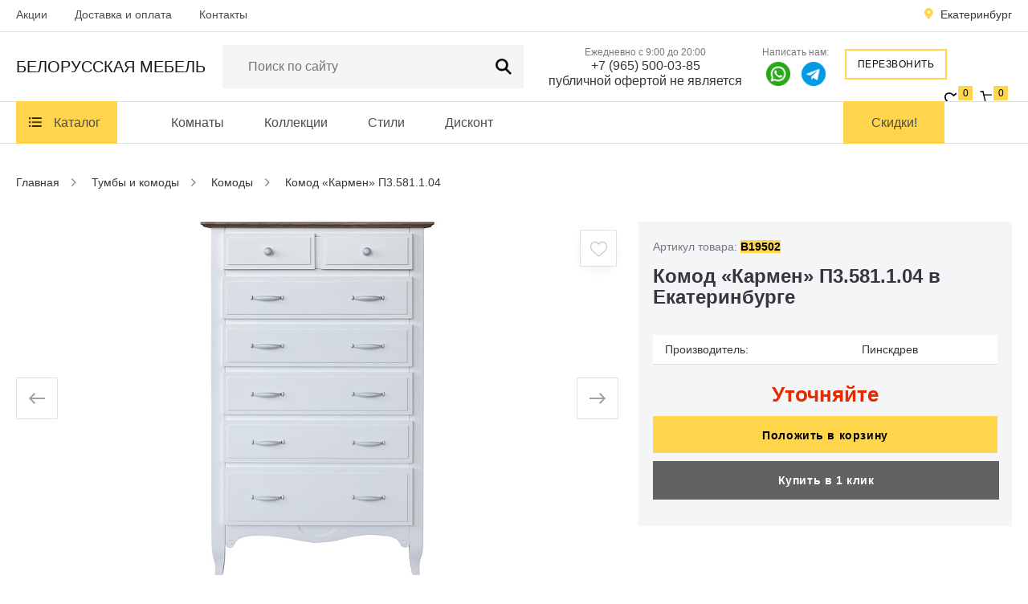

--- FILE ---
content_type: text/html; charset=UTF-8
request_url: https://belorus-mebel66.ru/komod-karmen-p3581104/
body_size: 10253
content:
<!DOCTYPE html>
<html lang="ru">
<head>
  <meta charset="utf-8">
  <meta name="viewport" content="width=device-width, initial-scale=1">
      <link rel="amphtml" href="https://belorus-mebel66.ru/amp/komod-karmen-p3581104/">  <title>Комод «Кармен» П3.581.1.04 купить в Екатеринбурге - Интернет-магазин «Белорусская мебель»</title>
  <meta name='description' content='Комод «Кармен» П3.581.1.04 купить по низкой цене в Екатеринбурге приглашает интернет-магазин «Белорусская мебель»! Звони! ☎ +7 (965) 500-03-85 На сайте - большой каталог с фото, размерами, отличное качество и быстрая доставка!'>
  <meta name='keywords' content='комод «кармен» п3.581.1.04 купить, комод «кармен» п3.581.1.04 недорого, комод «кармен» п3.581.1.04 в Екатеринбурге, комод «кармен» п3.581.1.04 по низкой цене, комод «кармен» п3.581.1.04 от производителя, комод «кармен» п3.581.1.04 фото, комод «кармен» п3.581.1.04 размеры'>
  <link rel="icon" href="https://belorus-mebel66.ru/templates/images/favicon.png" type="image/png">
      <link href="/templates/css/modules_site.css" rel="stylesheet" media="screen" />
    <link href="/templates/css/style.css?25" rel="stylesheet" media="screen" />
    <script>window.dataLayer = window.dataLayer || [];</script>
    <script type="application/ld+json">
    {
      "@context": "https://schema.org",
      "@type": "Organization",
      "url": "https://belorus-mebel66.ru/",
      "logo": "https://belorus-mebel66.ru/templates/images/logo-square.jpg"
    }
  </script>
      <meta property="og:title" content='Комод «Кармен» П3.581.1.04 купить в Екатеринбурге - Интернет-магазин «Белорусская мебель»' />
    <meta property="og:description" content='Комод «Кармен» П3.581.1.04 купить по низкой цене в Екатеринбурге приглашает интернет-магазин «Белорусская мебель»! Звони! ☎ +7 (965) 500-03-85 На сайте - большой каталог с фото, размерами, отличное качество и быстрая доставка!' />
    <meta property="og:image" content="https://belorus-mebel66.ru/images/komod-karmen-p-moloko-dyb-sahara.jpg" />
    <meta property="og:type" content="website" />
    <meta property="og:url" content= "https://belorus-mebel66.ru/komod-karmen-p3581104/" />
    <meta property="og:locale" content="ru_RU" />
    <meta property="og:site_name" content="«Белорусская мебель»" />
        <meta name="yandex-verification" content="4d18f9b7399e6241" />

<meta name="google-site-verification" content="9_p3yuoEbejX--JnAGeZVnbeKl-2BDJ3a6xPNlWiaX8" />  </head>
<body>
<div class="hcontain topcontainer">
  <div class="hcontain toper">
    <div class="bcontain">
      <div class="listopns"></div>
      <div class="closehfloater"></div>
      <div class="hfloater">
        <ul class="topmenu">
                      <li><a href="/akcii/">Акции</a></li>                      <li><a href="/dostavka-i-oplata/">Доставка и оплата</a></li>                      <li><a href="/kontakti/">Контакты</a></li>                  </ul>
        <a href="#modal-callback" class="spygcall fancybox">Заказать обратный звонок</a>
        <div class="clr"></div>
      </div>
      <a href="#cityindex" class="cityer citymobs fancybox">Екатеринбург</a>
      <div class="citfloater"><a href="#cityindex" class="cityer fancybox">Екатеринбург</a></div>
      <div class="clr"></div>
    </div>
  </div>
  <div class="hcontain header">
    <div class="hnofix">
      <div class="bcontain">
        <div class="padd15n0">
          <a href="/" class="logo">Белорусская <span>мебель</span></a>
          
<ul class="mainmenu1">
  <li><a href="#modal-catalog" class="fancybox">Каталог</a></li>
</ul>          <div class="surchconty">
            <div class="catsurch">
              <form class="formsearch" name="search" id="search-form" method="get" action="/search/" autocomplete="off">
                <input class="inptsearch" type="text" name="q" value='' id="q" placeholder="Поиск по сайту" autocomplete="off">
                <a title="Поиск по сайту" class="butsearch" onclick="submitForm('search-form')"></a>
              </form>
            </div>
            <div class="opnserchbody" id="search-res"></div>
          </div>
          <div class="contcontain">
            <span>Ежедневно с 9:00 до 20:00</span>
            <a href="#modal-callback" class="zuchcal fancybox">Обратный звонок</a>
            <a href="tel:+7(965)500-03-85">+7 (965) 500-03-85</a>
            <a href="mailto:публичной офертой не является" class="mail block">публичной офертой не является</a>
          </div>
          <div class="contcontain-prepand">
            <span>Написать нам:</span>
            <a rel="nofollow noopener" href="whatsapp://send?phone=+79655000385"><img src="/templates/images/whatsapp.png" alt="whattf" class="iconss iconss_1"></a>
			      <a href="https://t.me/+79655000385" target="_blank"><img src="/templates/images/telegram.png" alt="whattf" class="iconss"></a>
          </div>
          <a href="#modal-callback" class="headgcall fancybox">Перезвонить</a>
          <div class="containwc">
            <a href="/izbrannoe/" class="blockhw">
              <div class="favorite-icon">
                <img src="/templates/images/favorite-icon.svg" alt="Избранное" width="23" height="20">
              </div>
              <span id="favorites-count">0</span>
            </a>
            <a href="/oformlenie-zakaza/" class="blockhc">
              <div class="bag-icon">
                <img src="/templates/images/bag-icon.svg" alt="Корзина" width="24" height="22">
              </div>
              <span id="cart-mini">
0</span>
            </a>
          </div>
          <a href="/akcii/" class="menuakcii">Акции</a>
          <div class="clr"></div>
        </div>
      </div>
    </div>
  </div>
  <div class="hcontain containmainmenu">
    <div class="bcontain">
      
<ul class="mainmenu1">
  <li><a href="#modal-catalog" class="fancybox">Каталог</a></li>
</ul>

<ul class="mainmenu2">
                <li><a href="/komnati/">Комнаты</a>
                      <ul>
                                  <li><a href="/komnati/gostinaia/">Гостиная</a>
                          </li>
                                              <li><a href="/komnati/spalinia/">Спальня</a>
                          </li>
                                              <li><a href="/komnati/detskaia/">Детская</a>
                          </li>
                                              <li><a href="/komnati/prihogaia/">Прихожая</a>
                          </li>
            <li class="menubr"></li>                                  <li><a href="/komnati/kabinet/">Кабинет</a>
                          </li>
                                                          <li><a href="/komnati/mebeli-dlia-stolovoy/">Мебель для столовой</a>
                          </li>
                              </ul>
          </li>
                  <li><a href="/kollekcii/">Коллекции</a>
                      <ul>
                                  <li><a href="/kollekcii/kollekcii-iaseni/">Коллекции из массива ЯСЕНЯ</a>
                              <ul>
                                                          <li><a href="/kollekcii/kollekcii-iaseni/ayra-ivna/">Аура Ивна</a></li>
                                                          <li><a href="/kollekcii/kollekcii-iaseni/afina-ivna/">Афина Ивна</a></li>
                                                          <li><a href="/kollekcii/kollekcii-iaseni/veneciia-ivna/">Венеция Ивна</a></li>
                                                          <li><a href="/kollekcii/kollekcii-iaseni/olimpiia-ivna/">Олимпия Ивна</a></li>
                                                          <li><a href="/kollekcii/kollekcii-iaseni/oskar-ivna/">Оскар Ивна</a></li>
                                                          <li><a href="/kollekcii/kollekcii-iaseni/prestig-ivna/">Престиж Ивна</a></li>
                                                          <li><a href="/kollekcii/kollekcii-iaseni/flonenciia/">Флоренция Ивна</a></li>
                                                          <li><a href="/kollekcii/kollekcii-iaseni/elegant-ivna/">Элегант Ивна</a></li>
                                  </ul>
                          </li>
                                              <li><a href="/kollekcii/kollekcii-iz-massiva-dyba/">Коллекции из массива ДУБА</a>
                              <ul>
                                                          <li><a href="/kollekcii/kollekcii-iz-massiva-dyba/alezy/">Алези</a></li>
                                                          <li><a href="/kollekcii/kollekcii-iz-massiva-dyba/alezi-luks/">Алези Люкс</a></li>
                                                          <li><a href="/kollekcii/kollekcii-iz-massiva-dyba/aliba/">Альба</a></li>
                                                          <li><a href="/kollekcii/kollekcii-iz-massiva-dyba/aleko/">Алеко</a></li>
                                                          <li><a href="/kollekcii/kollekcii-iz-massiva-dyba/amadey/">Амадей</a></li>
                                                          <li><a href="/kollekcii/kollekcii-iz-massiva-dyba/aspen/">Аспен</a></li>
                                                          <li><a href="/kollekcii/kollekcii-iz-massiva-dyba/valensiia-d/">Валенсия Д</a></li>
                                                          <li><a href="/kollekcii/kollekcii-iz-massiva-dyba/bristoli/">Бристоль АКЦИЯ</a></li>
                                                          <li><a href="/kollekcii/kollekcii-iz-massiva-dyba/verdy-luks/">Верди Люкс Акция</a></li>
                                                          <li><a href="/kollekcii/kollekcii-iz-massiva-dyba/genya/">Генуа</a></li>
                                                          <li><a href="/kollekcii/kollekcii-iz-massiva-dyba/gettisberg/">Геттисберг</a></li>
                                                          <li><a href="/kollekcii/kollekcii-iz-massiva-dyba/davili/">Давиль</a></li>
                                                          <li><a href="/kollekcii/kollekcii-iz-massiva-dyba/karmen/">Кармен</a></li>
                                                          <li><a href="/kollekcii/kollekcii-iz-massiva-dyba/layma-2021/">Лайма 2021</a></li>
                                                          <li><a href="/kollekcii/kollekcii-iz-massiva-dyba/orta/">Орта</a></li>
                                                          <li><a href="/kollekcii/kollekcii-iz-massiva-dyba/lika/">Лика</a></li>
                                                          <li><a href="/kollekcii/kollekcii-iz-massiva-dyba/mylana/">Милана</a></li>
                                                          <li><a href="/kollekcii/kollekcii-iz-massiva-dyba/spalinia-mirag/">Мираж</a></li>
                                                          <li><a href="/kollekcii/kollekcii-iz-massiva-dyba/oskar/">Оскар</a></li>
                                                          <li><a href="/kollekcii/kollekcii-iz-massiva-dyba/paola/">Паола</a></li>
                                                                              <li><a href="/kollekcii/kollekcii-iz-massiva-dyba/telima/">Тельма</a></li>
                                                          <li><a href="/kollekcii/kollekcii-iz-massiva-dyba/tiffani/">Тиффани</a></li>
                                                          <li><a href="/kollekcii/kollekcii-iz-massiva-dyba/trio/">Трио</a></li>
                                                          <li><a href="/kollekcii/kollekcii-iz-massiva-dyba/torino/">Торино</a></li>
                                                          <li><a href="/kollekcii/kollekcii-iz-massiva-dyba/tynis/">Тунис</a></li>
                                                          <li><a href="/kollekcii/kollekcii-iz-massiva-dyba/florentina/">Флорентина</a></li>
                                                          <li><a href="/kollekcii/kollekcii-iz-massiva-dyba/hedmark/">Хедмарк</a></li>
                                                          <li><a href="/kollekcii/kollekcii-iz-massiva-dyba/charli/">Чарли</a></li>
                                                          <li><a href="/kollekcii/kollekcii-iz-massiva-dyba/ustina/">Юстина</a></li>
                                                          <li><a href="/kollekcii/kollekcii-iz-massiva-dyba/iaroslava/">Ярослава</a></li>
                                                          <li><a href="/kollekcii/kollekcii-iz-massiva-dyba/rybin/">Рубин</a></li>
                                                          <li><a href="/kollekcii/kollekcii-iz-massiva-dyba/amadey-mf/">Амадей МФ</a></li>
                                                          <li><a href="/kollekcii/kollekcii-iz-massiva-dyba/armani/">Армани</a></li>
                                  </ul>
                          </li>
                                              <li><a href="/kollekcii/kollekcii-iz-massiva-byka/">Коллекции из массива БУКА</a>
                              <ul>
                                                          <li><a href="/kollekcii/kollekcii-iz-massiva-byka/mokko1/">Мокко</a></li>
                                  </ul>
                          </li>
                                              <li><a href="/kollekcii/kollekcii-iz-massiva-berezi/">Коллекции из массива БЕРЕЗЫ</a>
                              <ul>
                                                          <li><a href="/kollekcii/kollekcii-iz-massiva-berezi/valensiia/">Валенсия</a></li>
                                                          <li><a href="/kollekcii/kollekcii-iz-massiva-berezi/levanti/">Леванти</a></li>
                                                          <li><a href="/kollekcii/kollekcii-iz-massiva-berezi/prestig/">Престиж АКЦИЯ</a></li>
                                                          <li><a href="/kollekcii/kollekcii-iz-massiva-berezi/orli/">Орли</a></li>
                                  </ul>
                          </li>
            <li class="menubr"></li>                                  <li><a href="/kollekcii/kollekcii-iz-massiva-sosni/">Коллекции из массива СОСНЫ</a>
                              <ul>
                                                                                                                                          <li><a href="/kollekcii/kollekcii-iz-massiva-sosni/norton/">Нортон</a></li>
                                  </ul>
                          </li>
                                              <li><a href="/kollekcii/kollekcii-iz-mdf/">Коллекции из МДФ</a>
                              <ul>
                                                          <li><a href="/kollekcii/kollekcii-iz-mdf/viola/">Виола</a></li>
                                                          <li><a href="/kollekcii/kollekcii-iz-mdf/vilora/">Вилора</a></li>
                                                          <li><a href="/kollekcii/kollekcii-iz-mdf/dante/">Данте</a></li>
                                                          <li><a href="/kollekcii/kollekcii-iz-mdf/lolita/">Лолита</a></li>
                                                                              <li><a href="/kollekcii/kollekcii-iz-mdf/mirano/">Мирано</a></li>
                                                                                                                      <li><a href="/kollekcii/kollekcii-iz-mdf/holiten/">Хольтен</a></li>
                                                          <li><a href="/kollekcii/kollekcii-iz-mdf/eliza-gd/">Эльза ГД</a></li>
                                                      </ul>
                          </li>
                                              <li><a href="/kollekcii/kollekcii-iz-ldsp/">Коллекции из ЛДСП</a>
                              <ul>
                                                          <li><a href="/kollekcii/kollekcii-iz-ldsp/blekvyd/">Блэквуд</a></li>
                                                          <li><a href="/kollekcii/kollekcii-iz-ldsp/grande/">Гранде АКЦИЯ</a></li>
                                                          <li><a href="/kollekcii/kollekcii-iz-ldsp/lineli/">Линель</a></li>
                                                                              <li><a href="/kollekcii/kollekcii-iz-ldsp/roksi/">Рокси</a></li>
                                                          <li><a href="/kollekcii/kollekcii-iz-ldsp/tyrin/">Турин</a></li>
                                                          <li><a href="/kollekcii/kollekcii-iz-ldsp/shantali/">Шанталь</a></li>
                                                          <li><a href="/kollekcii/kollekcii-iz-ldsp/alifa/">Альфа</a></li>
                                  </ul>
                          </li>
                              </ul>
          </li>
                  <li><a href="/stili/">Стили</a>
                      <ul>
                                  <li><a href="/stili/classic/">Classic</a>
                          </li>
                                              <li><a href="/stili/neoclassic/">Neoclassic</a>
                          </li>
                                              <li><a href="/stili/modern/">Modern</a>
                          </li>
                                              <li><a href="/stili/italian/">Italian</a>
                          </li>
            <li class="menubr"></li>                                  <li><a href="/stili/loft/">Loft</a>
                          </li>
                                              <li><a href="/stili/provence/">Provence</a>
                          </li>
                              </ul>
          </li>
                  <li><a href="/diskont/">Дисконт</a>
          </li>
      </ul>

<a href="/akcii/" class="menuakcii">Скидки!</a>

<div class="clr"></div>    </div>
  </div>
<div class="hcontain" id="material-19502">
  <div class="bcontain">
    
<div class="breadcrumbs" itemscope itemtype="http://schema.org/BreadcrumbList">
  <div itemprop="itemListElement" itemscope itemtype="http://schema.org/ListItem">
    <a href="/" itemprop="item">
      <span itemprop="name">Главная</span>
      <meta itemprop="position" content="0">
    </a>
  </div>
              <div itemprop="itemListElement" itemscope itemtype="http://schema.org/ListItem">
        <a href="/tymbi-i-komodi/" title="Тумбы и комоды" itemprop="item">
          <span itemprop="name">Тумбы и комоды</span>
          <meta itemprop="position" content="1">
        </a>
      </div>
                    <div itemprop="itemListElement" itemscope itemtype="http://schema.org/ListItem">
        <a href="/tymbi-i-komodi/komodi/" title="Комоды" itemprop="item">
          <span itemprop="name">Комоды</span>
          <meta itemprop="position" content="2">
        </a>
      </div>
                    <span>Комод «Кармен» П3.581.1.04</span>
          </div>  </div>
</div>

<div class="hcontain pb60" itemscope itemtype="https://schema.org/Product">
  <div class="bcontain">
    <div class="padd0n0n80">
      <div class="product-right prorigishr">
        <div class="product-tops">
          <span class="colnsrews">Артикул товара: <span id="product-article">B19502</span> </span>
          <div class="clr"></div>
        </div>
        <h1 itemprop="name" class="hhtext" id="product-title">Комод «Кармен» П3.581.1.04 в Екатеринбурге</h1>
      </div>

      <div class="product-left" id="simgallery">
        <div class="product-img" id="big" style="display:block;">
          <div class="person-slick">
                          <div class="carousel-item"><a itemprop="image" data-caption='' href="/images/komod-karmen-p-moloko-dyb-sahara.jpg" rel="gallery"><img src="/images/komod-karmen-p-moloko-dyb-sahara.jpg" alt='Комод «Кармен» П3.581.1.04 в Екатеринбурге - belorus-mebel66.ru | фото - фото' title='Комод «Кармен» П3.581.1.04 в Екатеринбурге - belorus-mebel66.ru | фото - подробнее'></a></div>
                          <div class="carousel-item"><a itemprop="image" data-caption='' href="/images/komod-karmen-p-moloko-dyb-sahara1693915086.jpg" rel="gallery"><img src="/images/komod-karmen-p-moloko-dyb-sahara1693915086.jpg" alt='Комод «Кармен» П3.581.1.04 в Екатеринбурге - belorus-mebel66.ru | фото - фото' title='Комод «Кармен» П3.581.1.04 в Екатеринбурге - belorus-mebel66.ru | фото - подробнее'></a></div>
                          <div class="carousel-item"><a itemprop="image" data-caption='' href="/images/komod-karmen-p-moloko-dyb-sahara1693915092.jpg" rel="gallery"><img src="/images/komod-karmen-p-moloko-dyb-sahara1693915092.jpg" alt='Комод «Кармен» П3.581.1.04 в Екатеринбурге - belorus-mebel66.ru | фото - фото' title='Комод «Кармен» П3.581.1.04 в Екатеринбурге - belorus-mebel66.ru | фото - подробнее'></a></div>
                      </div>
        </div>
        <div class="product-smallimg">
                                <div class="psmall-img"><a data-item="1" data-caption='' itemprop="image" href="/images/komod-karmen-p-moloko-dyb-sahara.jpg"><img src="/images/komod-karmen-p-moloko-dyb-sahara.jpg" alt='Комод «Кармен» П3.581.1.04 в Екатеринбурге - belorus-mebel66.ru | фото - фото' title='Комод «Кармен» П3.581.1.04 в Екатеринбурге - belorus-mebel66.ru | фото - подробнее'></a></div>
                                  <div class="psmall-img"><a data-item="2" data-caption='' itemprop="image" href="/images/komod-karmen-p-moloko-dyb-sahara1693915086.jpg"><img src="/images/komod-karmen-p-moloko-dyb-sahara1693915086.jpg" alt='Комод «Кармен» П3.581.1.04 в Екатеринбурге - belorus-mebel66.ru | фото - фото' title='Комод «Кармен» П3.581.1.04 в Екатеринбурге - belorus-mebel66.ru | фото - подробнее'></a></div>
                                  <div class="psmall-img"><a data-item="3" data-caption='' itemprop="image" href="/images/komod-karmen-p-moloko-dyb-sahara1693915092.jpg"><img src="/images/komod-karmen-p-moloko-dyb-sahara1693915092.jpg" alt='Комод «Кармен» П3.581.1.04 в Екатеринбурге - belorus-mebel66.ru | фото - фото' title='Комод «Кармен» П3.581.1.04 в Екатеринбурге - belorus-mebel66.ru | фото - подробнее'></a></div>
                                <div class="clr"></div>
        </div>
                                  <a href="#" class="callcli-wish wishims product-add-favorite"><img src="/templates/images/heart.png" alt="В избранное"/><div class="favkid">В избранное</div></a>
              </div>
    </div>

    <div class="product-right" itemprop="offers" itemscope itemtype="https://schema.org/Offer">
      <div class="pridchr">
        <table>
          <tbody>
                              <tr><td>Производитель:</td><td>Пинскдрев</td></tr>          </tbody>
        </table>
      </div>
              <div class="product-pricest">
                      <div class="product-nprice" id="elm-price">Уточняйте</div>
            <meta itemprop="price" content="0">
            <meta itemprop="priceCurrency" content="RUB">
                    <div class="product-stoks">
                      </div>
                      <link itemprop="availability" href="https://schema.org/InStock" />
                  </div>
        <div class="product-bts">
          <div class="callcli-colbox">
            <input type="text" name="name" value="1" id="product-count" maxlength="3" />
            <div class="clickmin" id="product-arrow-down"></div><div class="clickplu" id="product-arrow-up"></div>
          </div>
          <a href="#" class="callcli-card product-cart-add" onclick="ym(91819454, 'reachGoal', 'v_korziny'); return true;">Положить в корзину<div class="prokid">Положить в корзину</div></a>
          <div class="product-click"><a href="#modal-oneclick" class="oneclick fancybox">Купить в 1 клик</a></div>
        </div>
        <div class="clr"></div>
            <link itemprop="url" href="https://belorus-mebel66.ru/komod-karmen-p3581104/" />
    </div>

        <meta itemprop="sku" content="B19502" />
     <div itemprop="brand" itemtype="https://schema.org/Brand" itemscope><meta itemprop="name" content="Пинскдрев" /></div>
    <div class="clr"></div>
    <div class="taberblock">
      <ul class="product-tabs tabnomobi">
        <li><a href="#tabr1" class="tabact">Описание</a></li>
                  <li><a href="#tabr3">Доставка и оплата</a></li>
                <li><a href="#tabr8">Отзывы <span class="rev-gray">0</span></a></li>
      </ul>
      <div class="tabromobi tmbactor">Описание</div>
      <div id="tabr1" class="tabsdesc">
        <div itemprop="description" class="itemsdescription">
                      <p class="section-title">Характеристики:</p>
<ul class="s-card-features__content">
<li>
<div class="s-card-features__item-left">Тип комод</div>
</li>
<li>
<div class="s-card-features__item-left">Длина (мм) 750 мм</div>
</li>
<li>
<div class="s-card-features__item-left">Ширина (мм) 450 мм</div>
</li>
<li>
<div class="s-card-features__item-left">Высота (мм) 1184 мм</div>
</li>
<li>
<div class="s-card-features__item-left">Фасад Массив дуба</div>
</li>
<li>
<div class="s-card-features__item-left">Каркас Шпон дуба</div>
</li>
<li>
<div class="s-card-features__item-left">Материал изготовления массив дуба; Массив</div>
</li>
<li>
<div class="s-card-features__item-left">Стиль прованс</div>
</li>
<li>
<div class="s-card-features__item-left">Комплектация с выдвижными ящиками</div>
</li>
</ul><p>Комод «Кармен» П3.581.1.04, от фабрики Пинскдрев (B19502) для Вашего дома.. Ознакомьтесь с похожими товарами в разделе "Комоды". Все подоробности по Комод «Кармен» П3.581.1.04 уточняйте по телефону +7 (965) 500-03-85 в городе Екатеринбурге!</p>                  </div>
      </div>
              <div class="tabromobi">Доставка и оплата</div>
        <div id="tabr3" class="tabsdesc" style="display:none;">
          <p>Оплатить заказ вы можете:</p>
<ul>
<li>Наличным расчетом</li>
<li>Безналичным расчетом</li>
<li>В кредит</li>
</ul>
<p>Подробную информацию о доставке и оплате товара вы можете узнать у наших менеджеров по телефону <a href="tel:+7(965)500-03-85">+7 (965) 500-03-85</a>.</p>
<p>Вся информация на сайте - публичной офертой не является</p>        </div>
            <div class="tabromobi">Отзывы</div>
      <div id="tabr8" class="tabsdesc" style="display:none;">
        <div class="revi-name">Отзывы покупателей</div>
        <a href="#reventer" class="revi-san fancybox" id="review-add">Написать отзыв</a>
        <div class="clr"></div>
              </div>
    </div>
    <div class="clr"></div>
    <div class="bread-str" id="bread-str">Тумбы и комоды/Комоды</div>
  </div>
</div>


  <div class="hcontain pb60">
    <div class="bcontain">
      <div class="pjprodcon">
        <div class="hhtext">Похожие товары</div>
        <div class="prudis" id="jm0-content">
                    
    <div class="conliprod conliprod-medium" id="mat1-17107">
    <div class="bodliprod">
      <div class="blip-img">
        <a href="/komod-tyrin-p03627/">
          <img src="/images/small/komod-tyrin-p03627-4717-1.jpg" alt='Тумба  "Турин" П7.036.1.27 в Екатеринбурге - belorus-mebel66.ru | фото | фото' title='Тумба  "Турин" П7.036.1.27 в Екатеринбурге - belorus-mebel66.ru | фото | подробнее'>
        </a>
      </div>
      <p class="blip-name"><a href="/komod-tyrin-p03627/">Тумба  "Турин" П7.036.1.27</a></p>
      <div class="blip-pricers">
                  <div class="blipp-oldprice">19 580 ₽</div>
          <div class="blipp-price">15 300 <span>₽</span></div>
          <div class="pricevcard">скидка 4 280 ₽</div>
              </div>
      <div class="blip-oneclick"><a href="#modal-oneclick" class="oneclick fancybox">Купить в 1 клик</a></div>
      <a href="#" class="blip-buy cart-add" onclick="ym(91819454, 'reachGoal', 'v_korziny'); return true;">
        <div class="blip-buy-icon">
          <img src="/templates/images/bag-icon.svg" alt="В корзину" width="24" height="24">
        </div>
        <div class="prokid">Добавить в корзину</div>
      </a>
      <div class="clr"></div>
              <div class="blip-perc">-28%</div>
                          <a href="#" class="blip-wish but-add-favorite"><img src="/templates/images/wishlist.svg" alt="Добавить в избранное" width="21" height="20"><div class="favkid">В избранное</div></a>
          </div>
  </div>
      <div class="conliprod conliprod-medium" id="mat1-17710">
    <div class="bodliprod">
      <div class="blip-img">
        <a href="/komod-blekvyd-p55808/">
          <img src="/images/small/komod-blekvyd-p55808-7903-1.jpg" alt='Комод «Блэквуд» П558.08 в Екатеринбурге - belorus-mebel66.ru | фото | фото' title='Комод «Блэквуд» П558.08 в Екатеринбурге - belorus-mebel66.ru | фото | подробнее'>
        </a>
      </div>
      <p class="blip-name"><a href="/komod-blekvyd-p55808/">Комод «Блэквуд» П558.08</a></p>
      <div class="blip-pricers">
                  <div class="blipp-price">Уточняйте</div>
              </div>
      <div class="blip-oneclick"><a href="#modal-oneclick" class="oneclick fancybox">Купить в 1 клик</a></div>
      <a href="#" class="blip-buy cart-add" onclick="ym(91819454, 'reachGoal', 'v_korziny'); return true;">
        <div class="blip-buy-icon">
          <img src="/templates/images/bag-icon.svg" alt="В корзину" width="24" height="24">
        </div>
        <div class="prokid">Добавить в корзину</div>
      </a>
      <div class="clr"></div>
                          <a href="#" class="blip-wish but-add-favorite"><img src="/templates/images/wishlist.svg" alt="Добавить в избранное" width="21" height="20"><div class="favkid">В избранное</div></a>
          </div>
  </div>
      <div class="conliprod conliprod-medium" id="mat1-19101">
    <div class="bodliprod">
      <div class="blip-img">
        <a href="/komod-norton-bm2768131/">
          <img src="/images/small/8c3a8596-kopiya.jpg" alt='Комод «Нортон» БМ2.768.1.31 в Екатеринбурге - belorus-mebel66.ru | фото | фото' title='Комод «Нортон» БМ2.768.1.31 в Екатеринбурге - belorus-mebel66.ru | фото | подробнее'>
        </a>
      </div>
      <p class="blip-name"><a href="/komod-norton-bm2768131/">Комод «Нортон» БМ2.768.1.31</a></p>
      <div class="blip-pricers">
                  <div class="blipp-price">Уточняйте</div>
              </div>
      <div class="blip-oneclick"><a href="#modal-oneclick" class="oneclick fancybox">Купить в 1 клик</a></div>
      <a href="#" class="blip-buy cart-add" onclick="ym(91819454, 'reachGoal', 'v_korziny'); return true;">
        <div class="blip-buy-icon">
          <img src="/templates/images/bag-icon.svg" alt="В корзину" width="24" height="24">
        </div>
        <div class="prokid">Добавить в корзину</div>
      </a>
      <div class="clr"></div>
                          <a href="#" class="blip-wish but-add-favorite"><img src="/templates/images/wishlist.svg" alt="Добавить в избранное" width="21" height="20"><div class="favkid">В избранное</div></a>
          </div>
  </div>
      <div class="conliprod conliprod-medium" id="mat1-19502">
    <div class="bodliprod">
      <div class="blip-img">
        <a href="/komod-karmen-p3581104/">
          <img src="/images/small/komod-karmen-p-moloko-dyb-sahara.jpg" alt='Комод «Кармен» П3.581.1.04 в Екатеринбурге - belorus-mebel66.ru | фото | фото' title='Комод «Кармен» П3.581.1.04 в Екатеринбурге - belorus-mebel66.ru | фото | подробнее'>
        </a>
      </div>
      <p class="blip-name"><a href="/komod-karmen-p3581104/">Комод «Кармен» П3.581.1.04</a></p>
      <div class="blip-pricers">
                  <div class="blipp-price">Уточняйте</div>
              </div>
      <div class="blip-oneclick"><a href="#modal-oneclick" class="oneclick fancybox">Купить в 1 клик</a></div>
      <a href="#" class="blip-buy cart-add" onclick="ym(91819454, 'reachGoal', 'v_korziny'); return true;">
        <div class="blip-buy-icon">
          <img src="/templates/images/bag-icon.svg" alt="В корзину" width="24" height="24">
        </div>
        <div class="prokid">Добавить в корзину</div>
      </a>
      <div class="clr"></div>
                          <a href="#" class="blip-wish but-add-favorite"><img src="/templates/images/wishlist.svg" alt="Добавить в избранное" width="21" height="20"><div class="favkid">В избранное</div></a>
          </div>
  </div>
          </div>
        <div class="morehprods" id="jm0-more">Показать еще</div>
      </div>
    </div>
  </div>
<div class="pjprodcon">
    <div class="pjprodcon pjpfull">
    <div class="pb60 pt30">
      <div class="hhtext">Вы ранее смотрели</div>
      <div class="prudis" id="viewed-content">
                
    <div class="conliprod conliprod-medium" id="mat2-19502">
    <div class="bodliprod">
      <div class="blip-img">
        <a href="/komod-karmen-p3581104/">
          <img src="/images/small/komod-karmen-p-moloko-dyb-sahara.jpg" alt='Комод «Кармен» П3.581.1.04 в Екатеринбурге - belorus-mebel66.ru | фото | фото' title='Комод «Кармен» П3.581.1.04 в Екатеринбурге - belorus-mebel66.ru | фото | подробнее'>
        </a>
      </div>
      <p class="blip-name"><a href="/komod-karmen-p3581104/">Комод «Кармен» П3.581.1.04</a></p>
      <div class="blip-pricers">
                  <div class="blipp-price">Уточняйте</div>
              </div>
      <div class="blip-oneclick"><a href="#modal-oneclick" class="oneclick fancybox">Купить в 1 клик</a></div>
      <a href="#" class="blip-buy cart-add" onclick="ym(91819454, 'reachGoal', 'v_korziny'); return true;">
        <div class="blip-buy-icon">
          <img src="/templates/images/bag-icon.svg" alt="В корзину" width="24" height="24">
        </div>
        <div class="prokid">Добавить в корзину</div>
      </a>
      <div class="clr"></div>
                          <a href="#" class="blip-wish but-add-favorite"><img src="/templates/images/wishlist.svg" alt="Добавить в избранное" width="21" height="20"><div class="favkid">В избранное</div></a>
          </div>
  </div>
        </div>
          </div>
  </div>
</div>

<div class="modal-product" id="modal-product"></div>

<div style="display:none;">
  <div id="reventer">
    <div class="revent-name">Написать отзыв</div>
    <div class="revent-desc">Оставьте ваш отзыв о товаре <span id="review-product-title">Тумба подвесная Вена 60</span></div>
    <form name="form" method="post" id="rev-form">
      <div class="call_input-box2 mrgr4">
        <input type="text" class="" maxlength="255" required="required" name="rev_name" value="" id="rev_name">
        <div class="restrcall">Ваш имя <span>*</span></div>
      </div>
      <div class="call_input-box2">
        <input type="text" class="" maxlength="150" name="rev_phone" value="" id="rev_name">
        <div class="restrcall">Ваш E-mail</div>
      </div>
      <div class="textnaoc">Ваша оценка <span>*</span></div>
      <div class="starinblock">
        <div id="star-1" class="star"></div>
        <div id="star-2" class="star"></div>
        <div id="star-3" class="star"></div>
        <div id="star-4" class="star"></div>
        <div id="star-5" class="star"></div>
        <input name="rev_rating" type="hidden" value="5" id="rev-rating">
      </div>
      <div class="clr"></div>
      <div class="call_input-box3">
        <textarea required="required" name="rev_text" id="rev_text" maxlength="1450"></textarea>
        <div class="restrcall">Ваш отзыв <span>*</span></div>
      </div>
      <input type="submit" name="rev_but" value="Оставить отзыв" id="rev_but" class="subrevicall">
      <input id="rev_check" name="check" type="hidden" value="">
    </form>
  </div>
</div>
<div class="hcontain footer">
  <div class="bcontain">
    <div class="padd30n0n30">
      <div class="footerlogo">
        <div class="foot-logo">Белорусская <span>мебель</span></div>
        <p>Copyright © 2026 г.<br/> Все права защищены.</p>
      </div>
      <div class="footerblock1">
        <div class="footernadt">Каталог мебели</div><div class="plusu minusu"></div>
        <div class="besser besseract">
          
<ul class="footermenu fml">
          <li><a href="/miagkaia-mebeli/">Мягкая мебель</a></li>
              <li><a href="/zerkala-veshalki-podstavki/">Зеркала, вешалки, подставки</a></li>
              <li><a href="/tymbi-i-komodi/">Тумбы и комоды</a></li>
              <li><a href="/styliia/">Стулья</a></li>
              <li><a href="/shkafi/">Шкафы</a></li>
              <li><a href="/stoli/">Столы</a></li>
              <li><a href="/krovati/">Кровати</a></li>
              <li><a href="/matrasi-i-podyshki/">Матрасы и подушки</a></li>
              <li><a href="/prihogie/">Прихожие</a></li>
              <li><a href="/kyhni-i-fasadi/">Кухни и фасады</a></li>
              <li><a href="/nabori-dlia-stolovoy/">Наборы для столовой</a></li>
              <li><a href="/obedennie-gryppi/">Обеденные группы</a></li>
              <li><a href="/mebeli-dlia-kabineta/">Мебель для кабинета</a></li>
          </ul><ul class="footermenu fml2">    <li><a href="/mebeli-dlia-detskoy/">Мебель для детской</a></li>
              <li><a href="/mebeli-dlia-spalini/">Мебель для спальни</a></li>
              <li><a href="/mebeli-dlia-gostinoy/">Мебель для гостиной</a></li>
              <li><a href="/korpysnaia-mebeli/">Корпусная мебель</a></li>
      </ul>        </div>
      </div>
      <div class="footerblock2">
        <div class="footernadt">Клиентам</div><div class="plusu"></div>
        <div class="besser">
          <ul class="footermenu">
                          <li><a href="/akcii/">Акции</a></li>
                          <li><a href="/dostavka-i-oplata/">Доставка и оплата</a></li>
                          <li><a href="/kontakti/">Контакты</a></li>
                          <li><a href="/politika-konfidencialinosti/">Политика конфиденциальности</a></li>
                          <li><a href="/polizovateliskoe-soglashenie/">Пользовательское соглашение</a></li>
                      </ul>
        </div>
      </div>
      <div class="footerblock3">
        <div class="footernadt">Контакты</div><div class="plusu"></div>
        <div class="besser">
          <div class="kktblock">
            <div class="footerphons">
              <p>Телефон:  <a href="tel:+7(965)500-03-85">+7 (965) 500-03-85</a></p>
            </div>
            <p class="footermail">Адрес: г. Екатеринбург, Виз бульвар, д.13 (3 этаж)</p>
            <p class="footermail">E-mail: <a href="mailto:публичной офертой не является">публичной офертой не является</a></p>
          </div>
        </div>
      </div>
      <a href="#" class="footertotop" id="toTop"></a>
      <div class="clr"></div>
    </div>
  </div>
</div>

<div id="modal-catalog" class="modal-catalog">
  <div class="catalog-hh">Каталог</div>
  <div class="catalog-container">
                  <div class="podmenu-col">
          <a href="/miagkaia-mebeli/">Мягкая мебель</a>
          <ul>
                                          <li><a href="/miagkaia-mebeli/specpredlogenie/">СПЕЦПРЕДЛОЖЕНИЕ</a></li>
                                                        <li><a href="/miagkaia-mebeli/nabori-miagkoy-mebeli/">Наборы мягкой мебели</a></li>
                                                        <li><a href="/miagkaia-mebeli/divani/">Диваны</a></li>
                                                        <li><a href="/miagkaia-mebeli/modylinie-divani/">Модульные диваны</a></li>
                                                        <li><a href="/miagkaia-mebeli/koganie-divani/">Кожаные диваны</a></li>
                                                        <li><a href="/miagkaia-mebeli/yglovie-divani/">Угловые диваны</a></li>
                                                        <li><a href="/miagkaia-mebeli/priamie-divani/">Прямые диваны</a></li>
                                                        <li><a href="/miagkaia-mebeli/divani-2-h-mestnie/">Диваны 2-х местные</a></li>
                                                        <li><a href="/miagkaia-mebeli/kyshetka/">Кушетка</a></li>
                                                                                  <li><a href="/miagkaia-mebeli/kresla/">Кресла</a></li>
                                                        <li><a href="/miagkaia-mebeli/banketki/">Банкетки</a></li>
                                    </ul>
        </div>
                        <div class="podmenu-col">
          <a href="/zerkala-veshalki-podstavki/">Зеркала, вешалки, подставки</a>
          <ul>
                                          <li><a href="/zerkala-veshalki-podstavki/zerkala/">Зеркала</a></li>
                                                        <li><a href="/zerkala-veshalki-podstavki/veshalki/">Вешалки</a></li>
                                                        <li><a href="/zerkala-veshalki-podstavki/portali-dlia-kamina/">Порталы для камина</a></li>
                                                        <li><a href="/zerkala-veshalki-podstavki/polki/">Полки</a></li>
                                    </ul>
        </div>
                        <div class="podmenu-col">
          <a href="/tymbi-i-komodi/">Тумбы и комоды</a>
          <ul>
                                          <li><a href="/tymbi-i-komodi/komodi/">Комоды</a></li>
                                                        <li><a href="/tymbi-i-komodi/kombirirovannie/">Комбирированные</a></li>
                                                        <li><a href="/tymbi-i-komodi/prikrovatnie/">Прикроватные</a></li>
                                                        <li><a href="/tymbi-i-komodi/tv-tv/">ТВ/TV</a></li>
                                                        <li><a href="/tymbi-i-komodi/tymba-dlia-obyvi/">тумба для обуви</a></li>
                                    </ul>
        </div>
                        <div class="podmenu-col">
          <a href="/styliia/">Стулья</a>
          <ul>
                                          <li><a href="/styliia/kyhonnie/">Кухонные</a></li>
                                                        <li><a href="/styliia/barnie/">Барные</a></li>
                                                        <li><a href="/styliia/s-podlkotnikami/">С подлкотниками</a></li>
                                                        <li><a href="/styliia/banketki1/">Банкетки</a></li>
                                                        <li><a href="/styliia/skamii/">Скамьи</a></li>
                                                        <li><a href="/styliia/tabyreti/">Табуреты</a></li>
                                    </ul>
        </div>
                        <div class="podmenu-col">
          <a href="/shkafi/">Шкафы</a>
          <ul>
                                          <li><a href="/shkafi/biblioteki-shkafi-dlia-knig/">Библиотеки, шкафы для книг</a></li>
                                                        <li><a href="/shkafi/shkaf-dlia-odegdi/">Шкаф для одежды</a></li>
                                                        <li><a href="/shkafi/shkaf-s-vitrinoy/">Шкаф с витриной</a></li>
                                                                                  <li><a href="/shkafi/shkaf-kype/">Шкаф-купе</a></li>
                                                        <li><a href="/shkafi/byfet/">Буфет</a></li>
                                    </ul>
        </div>
                        <div class="podmenu-col">
          <a href="/stoli/">Столы</a>
          <ul>
                                          <li><a href="/stoli/stoli-gyrnalinie/">Журнальные</a></li>
                                                        <li><a href="/stoli/tyaletnie/">Туалетные, консоли</a></li>
                                                        <li><a href="/stoli/obedennie/">Обеденные</a></li>
                                                        <li><a href="/stoli/pisimennie/">Письменные</a></li>
                                    </ul>
        </div>
                        <div class="podmenu-col">
          <a href="/krovati/">Кровати</a>
          <ul>
                                                                                              <li><a href="/krovati/900-2000/">900*2000</a></li>
                                                        <li><a href="/krovati/1200-2000/">1200*2000</a></li>
                                                        <li><a href="/krovati/1400-2000/">1400*2000</a></li>
                                                        <li><a href="/krovati/1600-2000/">1600*2000</a></li>
                                                        <li><a href="/krovati/1800-2000/">1800*2000</a></li>
                                                        <li><a href="/krovati/2000-2000/">2000*2000</a></li>
                                    </ul>
        </div>
                                  <div class="podmenu-col">
          <a href="/prihogie/">Прихожие</a>
          <ul>
                      </ul>
        </div>
                                  <div class="podmenu-col">
          <a href="/nabori-dlia-stolovoy/">Наборы для столовой</a>
          <ul>
                      </ul>
        </div>
                        <div class="podmenu-col">
          <a href="/obedennie-gryppi/">Обеденные группы</a>
          <ul>
                      </ul>
        </div>
                        <div class="podmenu-col">
          <a href="/mebeli-dlia-kabineta/">Мебель для кабинета</a>
          <ul>
                      </ul>
        </div>
                        <div class="podmenu-col">
          <a href="/mebeli-dlia-detskoy/">Мебель для детской</a>
          <ul>
                      </ul>
        </div>
                        <div class="podmenu-col">
          <a href="/mebeli-dlia-spalini/">Мебель для спальни</a>
          <ul>
                      </ul>
        </div>
                        <div class="podmenu-col">
          <a href="/mebeli-dlia-gostinoy/">Мебель для гостиной</a>
          <ul>
                      </ul>
        </div>
                        <div class="podmenu-col">
          <a href="/korpysnaia-mebeli/">Корпусная мебель</a>
          <ul>
                      </ul>
        </div>
            </div>
</div>

<div id="modal-callback" class="modal-callback">
  <div class="call-container">
    <div class="call-hh">Перезвонить</div>
    <div class="call-title">Оставьте Ваш сотовый телефон и наш менеджер свяжется с Вами в ближайшее рабочее время</div>
    <div class="call_form">
      <form method="post" name="call_form" id="call_form">
        <div class="call_input-box"><input type="text" class="" maxlength="255" required="required" id="call_phone" name="call_phone" value=""><div class="restrcall">Сотовый телефон <span>*</span></div></div>
        <div class="call_but-box">
          <label class="isogs">
            <input class="checkbox" type="checkbox" name="call_agreement" id="call_agreement" checked required="">
            <span class="checkbox-custom" id="call_checkbox_custom"></span>
            Отправляя форму, я даю согласие на обработку <a href="#modal-agreement" class="get-agreement">персональных данных</a>
          </label>
          <div class="but" id="call_but">Отправить заявку</div>
          <input type="hidden" value="" name="call_check" id="call_check">
          <input type="hidden" value="" name="call_check2" id="call_check2">
          <div class="clr"></div>
        </div>
      </form>
    </div>
  </div>
</div>

<div id="modal-oneclick" class="modal-oneclick">
  <div class="call-container">
    <div class="call-hh">Вы хотите купить:</div>
    <div class="clickrow" id="oneclick-product"></div>
    <div class="call-title">Укажите номер сотового телефона и наши менеджеры свяжутся с Вами для завершения оформления заказа</div>
    <div class="call_form">
      <form method="post" name="oneclick_form">
        <div class="call_input-box"><input type="text" class="" maxlength="150" required="required" id="oneclick_fio" name="oneclick_fio" value=""><div class="restrcall">Ваше имя</div></div>
        <div class="call_input-box"><input type="text" class="" maxlength="150" required="required" id="oneclick_phone" name="oneclick_phone" value=""><div class="restrcall">Сотовый телефон <span>*</span></div></div>
        <div class="call_input-box"><input type="text" class="" maxlength="150" required="required" id="oneclick_mail" name="oneclick_mail" value=""><div class="restrcall">E-mail</div></div>
        <div class="call_but-box">
          <label class="isogs">
            <input class="checkbox" type="checkbox" name="oneclick_agreement" id="oneclick_agreement" checked>
            <span class="checkbox-custom" id="oneclick_checkbox_custom"></span>
            Отправляя форму, я даю согласие на обработку <a href="#modal-agreement" class="get-agreement">персональных данных</a>
          </label>
          <div class="but oneclick-but" id="oneclick_but">Отправить заявку</div>
          <a href="#modal-callback" class="fancybox clickzvonok">Обратный звонок</a>
          <div class="clr"></div>
          <input type="hidden" value="" name="oneclick_check" id="oneclick_check">
          <input type="hidden" value="" name="oneclick_uniqid">
          <input type="hidden" value="" name="zakaz" id="oneclick_zakaz">
        </div>
      </form>
    </div>
  </div>
</div>

<div id="cityindex" class="modal-cities">
  <div class="revent-name">Выберите город</div>
  <div class="search-city-input">
    <input type="text" maxlength="100" id="search_city" class="cityinp" name="search_city" value="" autocomplete="off" placeholder="Введите название города...">
    <div class="opnserchbody3" id="search-city-res"></div>
  </div>
          <div class="modcitycont">
      <div class="modcityblock">
        <ul>
                                          <li><a rel="noindex, follow" href="https://belorus-mebel66.ru/">Екатеринбург</a></li>
                                                  </ul>
      </div>
    </div>
  </div>

<!-- agreement -->
<div class="modal-agreement" id="modal-agreement"></div>

  <script src="/templates/js/modules_site.js?19"></script>
  <script src="/templates/js/slick.min.js"></script>
  <script src="/templates/js/scripts.js"></script>

  <div id="modal-credit" class="modal-credit">
    <div class="credit-container default-text">
      <div class="modal-title">Покупка мебели в кредит</div>
      <p><strong>Уважаемые покупатели!</strong></p>
      <p>На нашем сайте вы можете приобрести понравившийся товар в кредит.</p>
      <p>Для это вам необходимо позвонить нам по телефону, заранее выбрав необходимые товары, либо оформить заказ через корзину сайта. При оформлении заказа в поле "Комментарий к заказу" написать, что хотели бы приобрести данный товар в кредит.</p>
      <p>При получении заказа наш менеджер свяжется с вами для уточнения дополнительной информации. </p>
      <h4>Условия кредитования:</h4>
      <ul>
        <li>гражданство РФ</li>
        <li>возраст от 18 до 75 лет</li>
        <li>стаж работы от 1 месяца (исключение — пенсионеры и студенты, получающие стипендию)</li>
        <li>сумма кредитования от&nbsp;10 000 до 1 350 000 рублей</li>
        <li>кредит оформляется на срок от 6 до 36 месяцев</li>
      </ul>
      <p>Всю дополнительную информацию Вы можете уточнить по телефону: <br><a href="tel:+7(965)500-03-85">+7 (965) 500-03-85</a>.</p>
      <p><img src="/templates/images/logotipy-bankov.jpg" alt="Логотипы банков" title="Логотипы банков"></p>
    </div>
  </div>

  <script src="/templates/js/scripts-product.js"></script>

  <!-- Yandex.Metrika counter -->
<script type="text/javascript" >
   (function(m,e,t,r,i,k,a){m[i]=m[i]||function(){(m[i].a=m[i].a||[]).push(arguments)};
   m[i].l=1*new Date();
   for (var j = 0; j < document.scripts.length; j++) {if (document.scripts[j].src === r) { return; }}
   k=e.createElement(t),a=e.getElementsByTagName(t)[0],k.async=1,k.src=r,a.parentNode.insertBefore(k,a)})
   (window, document, "script", "https://mc.yandex.ru/metrika/tag.js", "ym");

   ym(91819454, "init", {
        clickmap:true,
        trackLinks:true,
        accurateTrackBounce:true,
        webvisor:true,
        ecommerce:"dataLayer"
   });
</script>
<noscript><div><img src="https://mc.yandex.ru/watch/91819454" style="position:absolute; left:-9999px;" alt="" /></div></noscript>
<!-- /Yandex.Metrika counter -->

<!-- StreamWood code -->
<script defer src="https://clients.streamwood.ru/code?swKey=9a879df8cfee1772febec713aee1bc3b&swDomainKey=50a3796de7a4895989b3ece02dc0bbc0" charset="utf-8"></script>
<!-- /StreamWood code -->  
</body>
</html>

--- FILE ---
content_type: application/javascript; charset=utf-8
request_url: https://belorus-mebel66.ru/templates/js/scripts.js
body_size: 1685
content:
$(document).ready(function(){

	$(document).mouseup(function(e) {

		$('.prokid.prokid-show').hide();



		$('.productshars').removeClass("proshrsact");

		$(".imgshr1").show();

		$(".imgshr2").hide();

		$(".opzeshar").hide();



		$("#search-res").hide();

		$('.catsurch').removeClass('surchfog');

		$('body').css('overflow-y','auto');

	});



	$('.mrmenus').click(function(){

		if($(this).next().css('display')=='none'){

			$(this).addClass('mrmact');

			$(this).parent().addClass('lonact');

		}

		else{

			$(this).removeClass('mrmact');

			$(this).parent().removeClass('lonact');

		}

		$(this).next().slideToggle();

	});



	$('.listopns').click(function(){

		if($(".hfloater").hasClass("hfltract")){

			$('.hfloater').removeClass('hfltract');

			$('body').css('overflow-y','auto');

		}

		else{

			$('.hfloater').addClass('hfltract');

			$('.closehfloater').show();

			$('body').css('overflow-y','hidden');

		}

	});

	$('.narrs').live('click', function(){

		$('#calc-spoiler').slideToggle(200);

	});

	$('.closehfloater').click(function(){

		$('.hfloater').removeClass('hfltract');

		$('.closehfloater').hide();

		$('body').css('overflow-y','auto');

	});

	$('.plusu').click(function(){

		if($(this).hasClass("minusu")){

			$(this).removeClass('minusu');

			$(this).next().removeClass('besseract');

		}

		else{

			$(this).addClass('minusu');

			$(this).next().addClass('besseract');

		}

	});

	$('.tabromobi').click(function(){

		if($(this).hasClass("tmbactor")){

			$(this).removeClass('tmbactor');

		}

		else{

			$(this).addClass('tmbactor');

		}

		$(this).next().slideToggle('besseract');

	});

	$('.mobifiltrs').click(function(){

		$('.dartmobifilt').show();

		$('.mobifilt').show();

		$('body').css('overflow-y','hidden');

		return false;

	});

	$('.dartmobifilt,.filtclose').click(function(){

		$('.dartmobifilt').hide();

		$('.mobifilt').hide();

		$('body').css('overflow-y','auto');

	});

	$('.falunblock').click(function(){

		$(this).next().show();

		$('body').css('overflow-y','hidden');

	});

	$('.falunbdart').click(function(){

		$(this).parent().hide();

	});

	$('.falunbclose').click(function(){

		$(this).parent().parent().parent().hide();

		$('body').css('overflow-y','auto');

	});

	$('.filtclose2').click(function(){

		$(this).parent().parent().parent().hide();

		$('.mobifilt').hide();

		$('.dartmobifilt').hide();

		$('body').css('overflow-y','auto');

	});



	$('.mobisortrs').click(function(){

		$(this).next().show();

		$('body').css('overflow-y','hidden');

		return false;

	});

	$('.sortyclose').click(function(){

		$(this).parent().parent().parent().hide();

		$('body').css('overflow-y','auto');

		return false;

	});



	$(document).mouseup(function (e) {

		if ($(".whoskid").has(e.target).length === 0){

			$('.deskid').hide();

		}

		if ($(".whoskid2").has(e.target).length === 0){

			$('.deskid2').hide();

		}

	});

	$('.whoskid').live('click', function(){

		$('.deskid').show();

	});

	$('.whoskid2').live('click', function(){

		$('.deskid2').show();

	});


	$('.product-tabs li a').click(function(){

		var ind = $(this).attr('href');

		$('.product-tabs li a').removeClass('tabact');

		$(this).addClass('tabact');

		$('.tabsdesc').hide();

		$(ind).show();

		return false;

	});



	$('.cs-tabs li a').click(function(){

		var ind = $(this).attr('href');

		$('.cs-tabs li a').removeClass('tabact');

		$(this).addClass('tabact');

		$('.tabsdesc').hide();

		$(ind).show();

		if (ind == '#tabr1') $('a.shop_but').attr('id', 'shop_but');

		else $('a.shop_but').attr('id', 'shop_but2');

		$('#shop_mes_errors').html('');

		return false;

	});



	$(".call_form input").focus(function(){

		$(this).addClass('cfih');

		$(this).next().addClass('rch');

	});

	$(".call_form input").focusout(function(){

		$(this).removeClass('cfih');

		if($(this).val()=='')

			$(this).next().removeClass('rch');

	});



	$(".call_input-box3 textarea").focus(function(){

		$(this).addClass('cfih');

		$(this).next().addClass('rch');

	});

	$(".call_input-box3 textarea").focusout(function(){

		$(this).removeClass('cfih');

		if($(this).val()=='')

			$(this).next().removeClass('rch');

	});

	$(".call_input-box4 input").focus(function(){

		$(this).addClass('cfih');

		$(this).next().addClass('rch');

	});

	$(".call_input-box4 input").focusout(function(){

		$(this).removeClass('cfih');

		if($(this).val()=='')

			$(this).next().removeClass('rch');

	});



	$("#rev-form input").focus(function(){

		$(this).addClass('cfih');

		$(this).next().addClass('rch');

	});

	$("#rev-form input").focusout(function(){

		$(this).removeClass('cfih');

		if($(this).val()=='')

			$(this).next().removeClass('rch');

	});



	$(".sortval span").click(function(){

		if($(".sortvlus").css('display')=='none'){

			$(this).addClass('spoacto');

			$(".sortval").addClass('svactr');

		}

		else{

			$(this).removeClass('spoacto');

			$(".sortval").removeClass('svactr');

		}

		$(".sortvlus").slideToggle();

	});

	$(document).mouseup(function (e) {

		var containers = $(".sortval");

		if (containers.has(e.target).length === 0){

			$('.sortvlus').hide();

			$('.sortvlus').parent().removeClass('svactr');

		}

	});

	$(document).mouseup(function (e) {

		var containers = $(".sortval3");

		if (containers.has(e.target).length === 0){

			$('.sortvlus3').hide();

			$('.sortvlus3').parent().removeClass('svactr');

		}

	});



	$(".productshars").click(function(){

		if($(this).hasClass("proshrsact")==false){

			$(this).addClass("proshrsact");

			$(".imgshr1").hide();

			$(".imgshr2").show();

			$(".opzeshar").show();

		}

		else{

			$(this).removeClass("proshrsact");

			$(".imgshr1").show();

			$(".imgshr2").hide();

			$(".opzeshar").hide();

		}

		return false;

	});



	$(".sortval3 span").click(function(){

		if($(".sortvlus3").css('display')=='none'){

			$(this).addClass('spoacto');

			$(".sortval3").addClass('svactr');

		}

		else{

			$(this).removeClass('spoacto');

			$(".sortval3").removeClass('svactr');

		}

		$(".sortvlus3").slideToggle();

	});

	$(".flrtname").click(function(){

		if($(".mobifilt").css('display')=='none'){

			if($(this).next().css('display')=='none'){

				$(this).removeClass('flrnckt');

			}

			else{

				$(this).addClass('flrnckt');

			}

			$(this).next().slideToggle();

		}

	});



	var sertico=$(this).scrollTop();

	$(window).scroll(function() {

		if($(this).scrollTop() >= 200) {

			$('.hnofix').addClass('hfix');

			if(sertico>$(this).scrollTop()){

				$('.hnofix').addClass('hfixingtop');

				sertico=$(this).scrollTop();

			}

			else{

				$('.hnofix').addClass('hfixingtop');

				sertico=$(this).scrollTop();

				$("#search-res").hide();

				$('.catsurch').removeClass('surchfog');

			}

			$('.footertotop').show();

		}

		else{

			$('.hnofix').removeClass('hfix');

			$('.footertotop').hide();

			sertico=$(this).scrollTop();

		}

	});



	$('.faq-name').click(function(){

		var desc = $(this).parent().children('.faq-desc');

		if (desc.is(":visible")) {

			desc.slideUp(300);

			$(this).removeClass('faq-name-opened');

		}

		else {

			desc.slideDown(300);

			$(this).addClass('faq-name-opened');

		}

	});

	$('.fil-select-one').click(function(){
		if ($(this).next().is(':hidden')){
			$(this).addClass('fsoactive');
			$(this).next().slideDown(300);
			
			if($(this).next().width() + $(this).next().offset().left > $(window).width()) {
				
				var marginleft = ($(this).next().width() + $(this).next().offset().left) - $(window).width()+10;
				$(this).next().css('margin-left','-'+marginleft+'px');
			}
			if($(this).next().offset().left<0){
				var marginleft = $(this).next().offset().left;
				var marginleft = -marginleft;
				$(this).next().css('margin-left',marginleft+'px');
			}
		}
	});
	$('.closefdr').click(function(){
		$(this).parent().slideUp(300);
		$(this).parent().prev().removeClass('fsoactive');
		$(this).parent().css('margin-left','0px');
	});
	$(document).mouseup(function (e) {
		var containers = $(".fil-dropdown");
		if (!containers.is(e.target) && containers.has(e.target).length === 0) {
			containers.slideUp(300);
			containers.prev().removeClass('fsoactive');
			containers.css('margin-left','0px');
		}
	});
	$(document).mouseup(function (e) {
		var containers = $(".product-varbody");
		if (!containers.is(e.target) && containers.has(e.target).length === 0) {
			containers.slideUp(300);
		}
	});
	var $Slider = $('.person-slick').slick({    
		autoplay: false,
		slidesToShow: 1,
		dots: false,
		prevArrow: "<div class='prevArrow2'></div>",
		nextArrow: "<div class='nextArrow2'></div>"
	});
	$('.psmall-img a').on('click', function(e){

	  var slideIndex = $(this).data('item');

	  $Slider.slick( 'slickGoTo', parseInt( slideIndex ) - 1 );

	  e.preventDefault();
	  return false;
	});
  var $SliderMain = $('.main-slick').slick({
    autoplay: true,
    slidesToShow: 1,
    arrows: true,
    prevArrow: "<div class='prevArrowMain'></div>",
    nextArrow: "<div class='nextArrowMain'></div>"
  });
});

--- FILE ---
content_type: image/svg+xml
request_url: https://belorus-mebel66.ru/templates/images/arr1n.svg
body_size: 694
content:
<?xml version="1.0" encoding="UTF-8"?>
<svg width="10px" height="6px" viewBox="0 0 10 6" version="1.1" xmlns="http://www.w3.org/2000/svg" xmlns:xlink="http://www.w3.org/1999/xlink">
    <!-- Generator: sketchtool 62 (101010) - https://sketch.com -->
    <title>E8F5A426-B670-4A5F-A0D2-D21519589BB5</title>
    <desc>Created with sketchtool.</desc>
    <g id="Главная" stroke="none" stroke-width="1" fill="none" fill-rule="evenodd">
        <g id="1.-Главная" transform="translate(-342.000000, -82.000000)" fill="#7F7F7F" fill-rule="nonzero">
            <g id="angle-arrow-down-2" transform="translate(342.000000, 82.000000)">
                <g id="angle-arrow-down">
                    <path d="M9.6520787,0.599178785 L9.16366125,0.110795552 C9.09857998,0.0455774166 9.02360992,0.0130710009 8.93885372,0.0130710009 C8.85430282,0.0130710009 8.77936698,0.0455774166 8.71428571,0.110795552 L4.87479897,3.95007699 L1.03548332,0.110898204 C0.970367836,0.0456800684 0.895431993,0.0131736527 0.810778443,0.0131736527 C0.726090676,0.0131736527 0.651154833,0.0456800684 0.586073567,0.110898204 L0.0977245509,0.599315654 C0.0325064157,0.66439692 0,0.739332763 0,0.82402053 C0,0.908639863 0.0326090676,0.983575706 0.0977245509,1.04865697 L4.6500941,5.60112917 C4.71517536,5.66624465 4.79014542,5.69878529 4.87479897,5.69878529 C4.95945252,5.69878529 5.03428571,5.66624465 5.09933276,5.60112917 L9.6520787,1.04865697 C9.71715997,0.983541488 9.7494953,0.908605646 9.7494953,0.82402053 C9.7494953,0.739332763 9.71715997,0.66439692 9.6520787,0.599178785 Z" id="Path"></path>
                </g>
            </g>
        </g>
    </g>
</svg>

--- FILE ---
content_type: image/svg+xml
request_url: https://belorus-mebel66.ru/templates/images/next.svg
body_size: 252
content:
<?xml version="1.0" encoding="UTF-8"?>
<svg width="20px" height="14px" viewBox="0 0 20 14" version="1.1" xmlns="http://www.w3.org/2000/svg" xmlns:xlink="http://www.w3.org/1999/xlink">
    <!-- Generator: Sketch 62 (91390) - https://sketch.com -->
    <title>Path</title>
    <desc>Created with Sketch.</desc>
    <g id="Page-1" stroke="none" stroke-width="1" fill="none" fill-rule="evenodd">
        <g id="arrow-right-2" fill="#A1A1A1">
            <polygon id="Path" points="13.399 0 12 1.457 16.264 6 0 6 0 8 16.264 8 12 12.543 13.399 14 20 7"></polygon>
        </g>
    </g>
</svg>

--- FILE ---
content_type: image/svg+xml
request_url: https://belorus-mebel66.ru/templates/images/bag-icon.svg
body_size: 398
content:
<?xml version="1.0" encoding="UTF-8"?>
<svg width="24.1px" height="22.1px" viewBox="0 0 24.1 22.1" version="1.1" xmlns="http://www.w3.org/2000/svg" xmlns:xlink="http://www.w3.org/1999/xlink">
<path d="M4,1.8H1C0.6,1.8,0.3,1.4,0.3,1v0c0-0.4,0.3-0.7,0.7-0.7H4c0.4,0,0.7,0.3,0.7,0.7v0C4.7,1.4,4.4,1.8,4,1.8z"></path><path d="M23,5.8H5.3c-0.4,0-0.7-0.3-0.7-0.7v0c0-0.4,0.3-0.7,0.7-0.7H23c0.4,0,0.7,0.3,0.7,0.7v0C23.8,5.5,23.4,5.8,23,5.8z"></path><path d="M20.9,14.6H7.1c-0.4,0-0.7-0.3-0.7-0.7v0c0-0.4,0.3-0.7,0.7-0.7h13.8c0.4,0,0.7,0.3,0.7,0.7v0  C21.6,14.2,21.3,14.6,20.9,14.6z"></path><path d="M6.3,14l-3-12.8C3.2,0.8,3.5,0.5,3.8,0.4l0,0c0.4-0.1,0.8,0.1,0.9,0.5l3,12.8c0.1,0.4-0.1,0.8-0.5,0.9h0  C6.8,14.6,6.4,14.4,6.3,14z"></path><path d="M20.7,14.5L20.7,14.5c-0.4-0.1-0.7-0.5-0.6-0.9L22.3,5c0.1-0.4,0.5-0.7,0.9-0.6l0,0c0.4,0.1,0.7,0.5,0.6,0.9L21.6,14  C21.5,14.4,21.1,14.6,20.7,14.5z"></path><path d="M8.2,16.1c-1.5,0-2.8,1.3-2.8,2.8s1.3,2.8,2.8,2.8s2.8-1.3,2.8-2.8S9.8,16.1,8.2,16.1z M8.2,20.3c-1.8,0-1.8-2.7,0-2.7  C10,17.6,10,20.3,8.2,20.3z"></path><path d="M19,16.1c-1.5,0-2.8,1.3-2.8,2.8s1.3,2.8,2.8,2.8s2.8-1.3,2.8-2.8S20.5,16.1,19,16.1z M19,20.3c-1.8,0-1.8-2.7,0-2.7  C20.7,17.6,20.7,20.3,19,20.3z"></path></svg>
 

--- FILE ---
content_type: image/svg+xml
request_url: https://belorus-mebel66.ru/templates/images/arr5.svg
body_size: 778
content:
<?xml version="1.0" encoding="UTF-8"?>
<svg width="11px" height="18px" viewBox="0 0 11 18" version="1.1" xmlns="http://www.w3.org/2000/svg" xmlns:xlink="http://www.w3.org/1999/xlink">
    <!-- Generator: sketchtool 62 (101010) - https://sketch.com -->
    <title>0C8193B8-6120-421A-BB2D-C0CC689EA4DD</title>
    <desc>Created with sketchtool.</desc>
    <g id="Mobile" stroke="none" stroke-width="1" fill="none" fill-rule="evenodd">
        <g id="4.2-Каталог-товаров-(Фильтры_Категория)" transform="translate(-16.000000, -294.000000)" fill="#FFFFFF" fill-rule="nonzero">
            <g id="angle-arrow-down-copy-2" transform="translate(21.500000, 303.000000) rotate(-270.000000) translate(-21.500000, -303.000000) translate(12.500000, 297.500000)">
                <path d="M17.3737417,1.07852181 L16.4945902,0.199431993 C16.377444,0.0820393499 16.2424979,0.0235278015 16.0899367,0.0235278015 C15.9377451,0.0235278015 15.8028606,0.0820393499 15.6857143,0.199431993 L8.77463815,7.11013858 L1.86386997,0.199616766 C1.7466621,0.0822241232 1.61177759,0.0237125749 1.4594012,0.0237125749 C1.30696322,0.0237125749 1.1720787,0.0822241232 1.05493242,0.199616766 L0.175904192,1.07876818 C0.0585115483,1.19591446 1.40154555e-12,1.33079897 1.40154555e-12,1.48323695 C1.40154555e-12,1.63555175 0.0586963216,1.77043627 0.175904192,1.88758255 L8.37016938,10.0820325 C8.48731565,10.1992404 8.62226176,10.2578135 8.77463815,10.2578135 C8.92701454,10.2578135 9.06171429,10.1992404 9.17879897,10.0820325 L17.3737417,1.88758255 C17.4908879,1.77037468 17.5490915,1.63549016 17.5490915,1.48323695 C17.5490915,1.33079897 17.4908879,1.19591446 17.3737417,1.07852181 Z" id="Path"></path>
            </g>
        </g>
    </g>
</svg>

--- FILE ---
content_type: image/svg+xml
request_url: https://belorus-mebel66.ru/templates/images/icomap.svg
body_size: 647
content:
<?xml version="1.0" encoding="UTF-8"?>
<svg width="11px" height="14px" viewBox="0 0 11 14" version="1.1" xmlns="http://www.w3.org/2000/svg" xmlns:xlink="http://www.w3.org/1999/xlink">
    <!-- Generator: sketchtool 62 (101010) - https://sketch.com -->
    <title>CF9292B5-7797-402A-BC40-201660C298EB</title>
    <desc>Created with sketchtool.</desc>
    <g id="Главная" stroke="none" stroke-width="1" fill="none" fill-rule="evenodd">
        <g id="1.-Главная" transform="translate(-890.000000, -1497.000000)" fill="#ffd54d" fill-rule="nonzero">
            <g id="Group-5-Copy-19" transform="translate(732.000000, 1040.000000)">
                <g id="Rectangle">
                    <g id="Group-14" transform="translate(158.000000, 453.000000)">
                        <g id="place-(4)" transform="translate(0.000000, 4.000000)">
                            <path d="M5.359375,0 C2.40419922,0 0,2.40419922 0,5.359375 C0,6.30530469 0.249921875,7.23529297 0.722722656,8.04876953 C0.832945313,8.23842578 0.95615625,8.42324219 1.08899219,8.59810547 L5.12651563,14 L5.59220703,14 L9.62975781,8.59813281 C9.76256641,8.42324219 9.88577734,8.23845313 9.99602734,8.04879688 C10.4688281,7.23529297 10.71875,6.30530469 10.71875,5.359375 C10.71875,2.40419922 8.31455078,0 5.359375,0 Z M5.359375,7.13671875 C4.37934766,7.13671875 3.58203125,6.33940234 3.58203125,5.359375 C3.58203125,4.37934766 4.37934766,3.58203125 5.359375,3.58203125 C6.33940234,3.58203125 7.13671875,4.37934766 7.13671875,5.359375 C7.13671875,6.33940234 6.33940234,7.13671875 5.359375,7.13671875 Z" id="Shape"></path>
                        </g>
                    </g>
                </g>
            </g>
        </g>
    </g>
</svg>

--- FILE ---
content_type: image/svg+xml
request_url: https://belorus-mebel66.ru/templates/images/wishlist.svg
body_size: 1300
content:
<?xml version="1.0" encoding="UTF-8"?>
<svg width="20px" height="18px" viewBox="0 0 20 18" version="1.1" xmlns="http://www.w3.org/2000/svg" xmlns:xlink="http://www.w3.org/1999/xlink">
    <!-- Generator: sketchtool 62 (101010) - https://sketch.com -->
    <title>FAF88D2A-5755-44F9-B8E4-350E8AEB400D</title>
    <desc>Created with sketchtool.</desc>
    <g id="Главная" stroke="none" stroke-width="1" fill="none" fill-rule="evenodd">
        <g id="1.-Главная" transform="translate(-1253.000000, -72.000000)" fill="#76787E" fill-rule="nonzero">
            <g id="Group-4" transform="translate(1253.000000, 72.000000)">
                <g id="heart-(1)">
                    <path d="M10,17.7935791 C9.71527102,17.7935791 9.44076539,17.6904297 9.22683715,17.5030518 C8.4188843,16.7965698 7.63992309,16.1326599 6.95266723,15.5470276 L6.94915773,15.5439758 C4.93423461,13.8269043 3.19427492,12.3440552 1.98364258,10.8833313 C0.630340586,9.2503357 0,7.70202637 0,6.01058961 C0,4.36721801 0.56350707,2.85110473 1.58660891,1.74133301 C2.62191773,0.618438711 4.04251098,1.11022302e-15 5.5871582,1.11022302e-15 C6.7416382,1.11022302e-15 7.79891969,0.364990234 8.7295532,1.0847473 C9.19921875,1.44805906 9.62493898,1.8927002 10,2.41134645 C10.3752136,1.8927002 10.8007812,1.44805906 11.2705994,1.0847473 C12.2012329,0.364990234 13.2585144,1.11022302e-15 14.4129944,1.11022302e-15 C15.957489,1.11022302e-15 17.3782348,0.618438711 18.4135437,1.74133301 C19.4366455,2.85110473 20,4.36721801 20,6.01058961 C20,7.70202637 19.369812,9.2503357 18.01651,10.8831787 C16.8058777,12.3440552 15.0660705,13.8267517 13.0514527,15.5436707 C12.3629761,16.1302185 11.5827942,16.7951965 10.7730102,17.503357 C10.5592346,17.6904297 10.2845764,17.7935791 10,17.7935791 L10,17.7935791 Z M5.5871582,1.17156984 C4.37362672,1.17156984 3.25881957,1.65588379 2.44781492,2.53540039 C1.62475586,3.42819215 1.17141723,4.66232301 1.17141723,6.01058961 C1.17141723,7.43316648 1.7001343,8.70544434 2.88558961,10.1358032 C4.03137207,11.5184021 5.73562621,12.9707336 7.70889281,14.6524048 L7.71255492,14.6554566 C8.40240477,15.2433777 9.18441773,15.9098816 9.99832152,16.6215515 C10.8171082,15.9085083 11.6003418,15.2409363 12.2915649,14.6520996 C14.2646789,12.9704285 15.9687805,11.5184021 17.114563,10.1358032 C18.2998657,8.70544434 18.8285828,7.43316648 18.8285828,6.01058961 C18.8285828,4.66232301 18.3752441,3.42819215 17.5521851,2.53540039 C16.741333,1.65588379 15.6263733,1.17156984 14.4129944,1.17156984 C13.5240173,1.17156984 12.7078247,1.45416258 11.9871521,2.01141359 C11.3449097,2.50823977 10.897522,3.13629148 10.6352234,3.57574461 C10.5003357,3.8017273 10.2629089,3.936615 10,3.936615 C9.73709105,3.936615 9.4996643,3.8017273 9.3647766,3.57574461 C9.10263062,3.13629148 8.65524293,2.50823977 8.01284789,2.01141359 C7.29217531,1.45416258 6.47598266,1.17156984 5.5871582,1.17156984 Z" id="Shape"></path>
                </g>
            </g>
        </g>
    </g>
</svg>